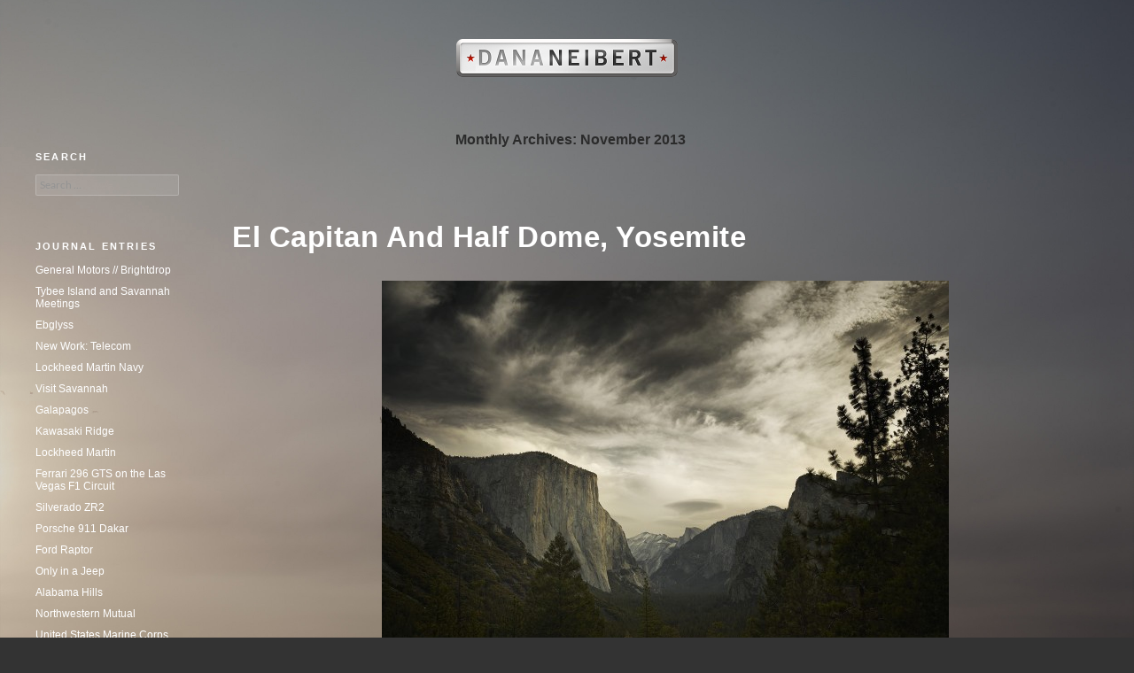

--- FILE ---
content_type: text/html; charset=UTF-8
request_url: https://www.dananeibert.com/journal/2013/11/
body_size: 12279
content:
<!DOCTYPE html>
<!--[if IE 7]>
<html class="ie ie7" lang="en-US">
<![endif]-->
<!--[if IE 8]>
<html class="ie ie8" lang="en-US">
<![endif]-->
<!--[if !(IE 7) & !(IE 8)]><!-->
<html lang="en-US">
<!--<![endif]-->
<head>
	<meta charset="UTF-8">
	<meta name="viewport" content="width=1350px">
	<title>November | 2013 | d a n a N E I B E R T //  j o u r n a l</title>
	<link rel="profile" href="http://gmpg.org/xfn/11">
	<link rel="pingback" href="https://www.dananeibert.com/journal/xmlrpc.php">
	<!--[if lt IE 9]>
	<script src="https://www.dananeibert.com/journal/wp-content/themes/twentyfourteen/js/html5.js"></script>
	<![endif]-->
	<meta name='robots' content='max-image-preview:large' />
<link rel="alternate" type="application/rss+xml" title="d a n a N E I B E R T //  j o u r n a l &raquo; Feed" href="https://www.dananeibert.com/journal/feed/" />
<script>
window._wpemojiSettings = {"baseUrl":"https:\/\/s.w.org\/images\/core\/emoji\/15.0.3\/72x72\/","ext":".png","svgUrl":"https:\/\/s.w.org\/images\/core\/emoji\/15.0.3\/svg\/","svgExt":".svg","source":{"concatemoji":"https:\/\/www.dananeibert.com\/journal\/wp-includes\/js\/wp-emoji-release.min.js?ver=6.5.7"}};
/*! This file is auto-generated */
!function(i,n){var o,s,e;function c(e){try{var t={supportTests:e,timestamp:(new Date).valueOf()};sessionStorage.setItem(o,JSON.stringify(t))}catch(e){}}function p(e,t,n){e.clearRect(0,0,e.canvas.width,e.canvas.height),e.fillText(t,0,0);var t=new Uint32Array(e.getImageData(0,0,e.canvas.width,e.canvas.height).data),r=(e.clearRect(0,0,e.canvas.width,e.canvas.height),e.fillText(n,0,0),new Uint32Array(e.getImageData(0,0,e.canvas.width,e.canvas.height).data));return t.every(function(e,t){return e===r[t]})}function u(e,t,n){switch(t){case"flag":return n(e,"\ud83c\udff3\ufe0f\u200d\u26a7\ufe0f","\ud83c\udff3\ufe0f\u200b\u26a7\ufe0f")?!1:!n(e,"\ud83c\uddfa\ud83c\uddf3","\ud83c\uddfa\u200b\ud83c\uddf3")&&!n(e,"\ud83c\udff4\udb40\udc67\udb40\udc62\udb40\udc65\udb40\udc6e\udb40\udc67\udb40\udc7f","\ud83c\udff4\u200b\udb40\udc67\u200b\udb40\udc62\u200b\udb40\udc65\u200b\udb40\udc6e\u200b\udb40\udc67\u200b\udb40\udc7f");case"emoji":return!n(e,"\ud83d\udc26\u200d\u2b1b","\ud83d\udc26\u200b\u2b1b")}return!1}function f(e,t,n){var r="undefined"!=typeof WorkerGlobalScope&&self instanceof WorkerGlobalScope?new OffscreenCanvas(300,150):i.createElement("canvas"),a=r.getContext("2d",{willReadFrequently:!0}),o=(a.textBaseline="top",a.font="600 32px Arial",{});return e.forEach(function(e){o[e]=t(a,e,n)}),o}function t(e){var t=i.createElement("script");t.src=e,t.defer=!0,i.head.appendChild(t)}"undefined"!=typeof Promise&&(o="wpEmojiSettingsSupports",s=["flag","emoji"],n.supports={everything:!0,everythingExceptFlag:!0},e=new Promise(function(e){i.addEventListener("DOMContentLoaded",e,{once:!0})}),new Promise(function(t){var n=function(){try{var e=JSON.parse(sessionStorage.getItem(o));if("object"==typeof e&&"number"==typeof e.timestamp&&(new Date).valueOf()<e.timestamp+604800&&"object"==typeof e.supportTests)return e.supportTests}catch(e){}return null}();if(!n){if("undefined"!=typeof Worker&&"undefined"!=typeof OffscreenCanvas&&"undefined"!=typeof URL&&URL.createObjectURL&&"undefined"!=typeof Blob)try{var e="postMessage("+f.toString()+"("+[JSON.stringify(s),u.toString(),p.toString()].join(",")+"));",r=new Blob([e],{type:"text/javascript"}),a=new Worker(URL.createObjectURL(r),{name:"wpTestEmojiSupports"});return void(a.onmessage=function(e){c(n=e.data),a.terminate(),t(n)})}catch(e){}c(n=f(s,u,p))}t(n)}).then(function(e){for(var t in e)n.supports[t]=e[t],n.supports.everything=n.supports.everything&&n.supports[t],"flag"!==t&&(n.supports.everythingExceptFlag=n.supports.everythingExceptFlag&&n.supports[t]);n.supports.everythingExceptFlag=n.supports.everythingExceptFlag&&!n.supports.flag,n.DOMReady=!1,n.readyCallback=function(){n.DOMReady=!0}}).then(function(){return e}).then(function(){var e;n.supports.everything||(n.readyCallback(),(e=n.source||{}).concatemoji?t(e.concatemoji):e.wpemoji&&e.twemoji&&(t(e.twemoji),t(e.wpemoji)))}))}((window,document),window._wpemojiSettings);
</script>
<style id='wp-emoji-styles-inline-css'>

	img.wp-smiley, img.emoji {
		display: inline !important;
		border: none !important;
		box-shadow: none !important;
		height: 1em !important;
		width: 1em !important;
		margin: 0 0.07em !important;
		vertical-align: -0.1em !important;
		background: none !important;
		padding: 0 !important;
	}
</style>
<link rel='stylesheet' id='wp-block-library-css' href='https://www.dananeibert.com/journal/wp-includes/css/dist/block-library/style.min.css?ver=6.5.7' media='all' />
<style id='wp-block-library-theme-inline-css'>
.wp-block-audio figcaption{color:#555;font-size:13px;text-align:center}.is-dark-theme .wp-block-audio figcaption{color:#ffffffa6}.wp-block-audio{margin:0 0 1em}.wp-block-code{border:1px solid #ccc;border-radius:4px;font-family:Menlo,Consolas,monaco,monospace;padding:.8em 1em}.wp-block-embed figcaption{color:#555;font-size:13px;text-align:center}.is-dark-theme .wp-block-embed figcaption{color:#ffffffa6}.wp-block-embed{margin:0 0 1em}.blocks-gallery-caption{color:#555;font-size:13px;text-align:center}.is-dark-theme .blocks-gallery-caption{color:#ffffffa6}.wp-block-image figcaption{color:#555;font-size:13px;text-align:center}.is-dark-theme .wp-block-image figcaption{color:#ffffffa6}.wp-block-image{margin:0 0 1em}.wp-block-pullquote{border-bottom:4px solid;border-top:4px solid;color:currentColor;margin-bottom:1.75em}.wp-block-pullquote cite,.wp-block-pullquote footer,.wp-block-pullquote__citation{color:currentColor;font-size:.8125em;font-style:normal;text-transform:uppercase}.wp-block-quote{border-left:.25em solid;margin:0 0 1.75em;padding-left:1em}.wp-block-quote cite,.wp-block-quote footer{color:currentColor;font-size:.8125em;font-style:normal;position:relative}.wp-block-quote.has-text-align-right{border-left:none;border-right:.25em solid;padding-left:0;padding-right:1em}.wp-block-quote.has-text-align-center{border:none;padding-left:0}.wp-block-quote.is-large,.wp-block-quote.is-style-large,.wp-block-quote.is-style-plain{border:none}.wp-block-search .wp-block-search__label{font-weight:700}.wp-block-search__button{border:1px solid #ccc;padding:.375em .625em}:where(.wp-block-group.has-background){padding:1.25em 2.375em}.wp-block-separator.has-css-opacity{opacity:.4}.wp-block-separator{border:none;border-bottom:2px solid;margin-left:auto;margin-right:auto}.wp-block-separator.has-alpha-channel-opacity{opacity:1}.wp-block-separator:not(.is-style-wide):not(.is-style-dots){width:100px}.wp-block-separator.has-background:not(.is-style-dots){border-bottom:none;height:1px}.wp-block-separator.has-background:not(.is-style-wide):not(.is-style-dots){height:2px}.wp-block-table{margin:0 0 1em}.wp-block-table td,.wp-block-table th{word-break:normal}.wp-block-table figcaption{color:#555;font-size:13px;text-align:center}.is-dark-theme .wp-block-table figcaption{color:#ffffffa6}.wp-block-video figcaption{color:#555;font-size:13px;text-align:center}.is-dark-theme .wp-block-video figcaption{color:#ffffffa6}.wp-block-video{margin:0 0 1em}.wp-block-template-part.has-background{margin-bottom:0;margin-top:0;padding:1.25em 2.375em}
</style>
<style id='classic-theme-styles-inline-css'>
/*! This file is auto-generated */
.wp-block-button__link{color:#fff;background-color:#32373c;border-radius:9999px;box-shadow:none;text-decoration:none;padding:calc(.667em + 2px) calc(1.333em + 2px);font-size:1.125em}.wp-block-file__button{background:#32373c;color:#fff;text-decoration:none}
</style>
<style id='global-styles-inline-css'>
body{--wp--preset--color--black: #000;--wp--preset--color--cyan-bluish-gray: #abb8c3;--wp--preset--color--white: #fff;--wp--preset--color--pale-pink: #f78da7;--wp--preset--color--vivid-red: #cf2e2e;--wp--preset--color--luminous-vivid-orange: #ff6900;--wp--preset--color--luminous-vivid-amber: #fcb900;--wp--preset--color--light-green-cyan: #7bdcb5;--wp--preset--color--vivid-green-cyan: #00d084;--wp--preset--color--pale-cyan-blue: #8ed1fc;--wp--preset--color--vivid-cyan-blue: #0693e3;--wp--preset--color--vivid-purple: #9b51e0;--wp--preset--color--green: #24890d;--wp--preset--color--dark-gray: #2b2b2b;--wp--preset--color--medium-gray: #767676;--wp--preset--color--light-gray: #f5f5f5;--wp--preset--gradient--vivid-cyan-blue-to-vivid-purple: linear-gradient(135deg,rgba(6,147,227,1) 0%,rgb(155,81,224) 100%);--wp--preset--gradient--light-green-cyan-to-vivid-green-cyan: linear-gradient(135deg,rgb(122,220,180) 0%,rgb(0,208,130) 100%);--wp--preset--gradient--luminous-vivid-amber-to-luminous-vivid-orange: linear-gradient(135deg,rgba(252,185,0,1) 0%,rgba(255,105,0,1) 100%);--wp--preset--gradient--luminous-vivid-orange-to-vivid-red: linear-gradient(135deg,rgba(255,105,0,1) 0%,rgb(207,46,46) 100%);--wp--preset--gradient--very-light-gray-to-cyan-bluish-gray: linear-gradient(135deg,rgb(238,238,238) 0%,rgb(169,184,195) 100%);--wp--preset--gradient--cool-to-warm-spectrum: linear-gradient(135deg,rgb(74,234,220) 0%,rgb(151,120,209) 20%,rgb(207,42,186) 40%,rgb(238,44,130) 60%,rgb(251,105,98) 80%,rgb(254,248,76) 100%);--wp--preset--gradient--blush-light-purple: linear-gradient(135deg,rgb(255,206,236) 0%,rgb(152,150,240) 100%);--wp--preset--gradient--blush-bordeaux: linear-gradient(135deg,rgb(254,205,165) 0%,rgb(254,45,45) 50%,rgb(107,0,62) 100%);--wp--preset--gradient--luminous-dusk: linear-gradient(135deg,rgb(255,203,112) 0%,rgb(199,81,192) 50%,rgb(65,88,208) 100%);--wp--preset--gradient--pale-ocean: linear-gradient(135deg,rgb(255,245,203) 0%,rgb(182,227,212) 50%,rgb(51,167,181) 100%);--wp--preset--gradient--electric-grass: linear-gradient(135deg,rgb(202,248,128) 0%,rgb(113,206,126) 100%);--wp--preset--gradient--midnight: linear-gradient(135deg,rgb(2,3,129) 0%,rgb(40,116,252) 100%);--wp--preset--font-size--small: 13px;--wp--preset--font-size--medium: 20px;--wp--preset--font-size--large: 36px;--wp--preset--font-size--x-large: 42px;--wp--preset--spacing--20: 0.44rem;--wp--preset--spacing--30: 0.67rem;--wp--preset--spacing--40: 1rem;--wp--preset--spacing--50: 1.5rem;--wp--preset--spacing--60: 2.25rem;--wp--preset--spacing--70: 3.38rem;--wp--preset--spacing--80: 5.06rem;--wp--preset--shadow--natural: 6px 6px 9px rgba(0, 0, 0, 0.2);--wp--preset--shadow--deep: 12px 12px 50px rgba(0, 0, 0, 0.4);--wp--preset--shadow--sharp: 6px 6px 0px rgba(0, 0, 0, 0.2);--wp--preset--shadow--outlined: 6px 6px 0px -3px rgba(255, 255, 255, 1), 6px 6px rgba(0, 0, 0, 1);--wp--preset--shadow--crisp: 6px 6px 0px rgba(0, 0, 0, 1);}:where(.is-layout-flex){gap: 0.5em;}:where(.is-layout-grid){gap: 0.5em;}body .is-layout-flex{display: flex;}body .is-layout-flex{flex-wrap: wrap;align-items: center;}body .is-layout-flex > *{margin: 0;}body .is-layout-grid{display: grid;}body .is-layout-grid > *{margin: 0;}:where(.wp-block-columns.is-layout-flex){gap: 2em;}:where(.wp-block-columns.is-layout-grid){gap: 2em;}:where(.wp-block-post-template.is-layout-flex){gap: 1.25em;}:where(.wp-block-post-template.is-layout-grid){gap: 1.25em;}.has-black-color{color: var(--wp--preset--color--black) !important;}.has-cyan-bluish-gray-color{color: var(--wp--preset--color--cyan-bluish-gray) !important;}.has-white-color{color: var(--wp--preset--color--white) !important;}.has-pale-pink-color{color: var(--wp--preset--color--pale-pink) !important;}.has-vivid-red-color{color: var(--wp--preset--color--vivid-red) !important;}.has-luminous-vivid-orange-color{color: var(--wp--preset--color--luminous-vivid-orange) !important;}.has-luminous-vivid-amber-color{color: var(--wp--preset--color--luminous-vivid-amber) !important;}.has-light-green-cyan-color{color: var(--wp--preset--color--light-green-cyan) !important;}.has-vivid-green-cyan-color{color: var(--wp--preset--color--vivid-green-cyan) !important;}.has-pale-cyan-blue-color{color: var(--wp--preset--color--pale-cyan-blue) !important;}.has-vivid-cyan-blue-color{color: var(--wp--preset--color--vivid-cyan-blue) !important;}.has-vivid-purple-color{color: var(--wp--preset--color--vivid-purple) !important;}.has-black-background-color{background-color: var(--wp--preset--color--black) !important;}.has-cyan-bluish-gray-background-color{background-color: var(--wp--preset--color--cyan-bluish-gray) !important;}.has-white-background-color{background-color: var(--wp--preset--color--white) !important;}.has-pale-pink-background-color{background-color: var(--wp--preset--color--pale-pink) !important;}.has-vivid-red-background-color{background-color: var(--wp--preset--color--vivid-red) !important;}.has-luminous-vivid-orange-background-color{background-color: var(--wp--preset--color--luminous-vivid-orange) !important;}.has-luminous-vivid-amber-background-color{background-color: var(--wp--preset--color--luminous-vivid-amber) !important;}.has-light-green-cyan-background-color{background-color: var(--wp--preset--color--light-green-cyan) !important;}.has-vivid-green-cyan-background-color{background-color: var(--wp--preset--color--vivid-green-cyan) !important;}.has-pale-cyan-blue-background-color{background-color: var(--wp--preset--color--pale-cyan-blue) !important;}.has-vivid-cyan-blue-background-color{background-color: var(--wp--preset--color--vivid-cyan-blue) !important;}.has-vivid-purple-background-color{background-color: var(--wp--preset--color--vivid-purple) !important;}.has-black-border-color{border-color: var(--wp--preset--color--black) !important;}.has-cyan-bluish-gray-border-color{border-color: var(--wp--preset--color--cyan-bluish-gray) !important;}.has-white-border-color{border-color: var(--wp--preset--color--white) !important;}.has-pale-pink-border-color{border-color: var(--wp--preset--color--pale-pink) !important;}.has-vivid-red-border-color{border-color: var(--wp--preset--color--vivid-red) !important;}.has-luminous-vivid-orange-border-color{border-color: var(--wp--preset--color--luminous-vivid-orange) !important;}.has-luminous-vivid-amber-border-color{border-color: var(--wp--preset--color--luminous-vivid-amber) !important;}.has-light-green-cyan-border-color{border-color: var(--wp--preset--color--light-green-cyan) !important;}.has-vivid-green-cyan-border-color{border-color: var(--wp--preset--color--vivid-green-cyan) !important;}.has-pale-cyan-blue-border-color{border-color: var(--wp--preset--color--pale-cyan-blue) !important;}.has-vivid-cyan-blue-border-color{border-color: var(--wp--preset--color--vivid-cyan-blue) !important;}.has-vivid-purple-border-color{border-color: var(--wp--preset--color--vivid-purple) !important;}.has-vivid-cyan-blue-to-vivid-purple-gradient-background{background: var(--wp--preset--gradient--vivid-cyan-blue-to-vivid-purple) !important;}.has-light-green-cyan-to-vivid-green-cyan-gradient-background{background: var(--wp--preset--gradient--light-green-cyan-to-vivid-green-cyan) !important;}.has-luminous-vivid-amber-to-luminous-vivid-orange-gradient-background{background: var(--wp--preset--gradient--luminous-vivid-amber-to-luminous-vivid-orange) !important;}.has-luminous-vivid-orange-to-vivid-red-gradient-background{background: var(--wp--preset--gradient--luminous-vivid-orange-to-vivid-red) !important;}.has-very-light-gray-to-cyan-bluish-gray-gradient-background{background: var(--wp--preset--gradient--very-light-gray-to-cyan-bluish-gray) !important;}.has-cool-to-warm-spectrum-gradient-background{background: var(--wp--preset--gradient--cool-to-warm-spectrum) !important;}.has-blush-light-purple-gradient-background{background: var(--wp--preset--gradient--blush-light-purple) !important;}.has-blush-bordeaux-gradient-background{background: var(--wp--preset--gradient--blush-bordeaux) !important;}.has-luminous-dusk-gradient-background{background: var(--wp--preset--gradient--luminous-dusk) !important;}.has-pale-ocean-gradient-background{background: var(--wp--preset--gradient--pale-ocean) !important;}.has-electric-grass-gradient-background{background: var(--wp--preset--gradient--electric-grass) !important;}.has-midnight-gradient-background{background: var(--wp--preset--gradient--midnight) !important;}.has-small-font-size{font-size: var(--wp--preset--font-size--small) !important;}.has-medium-font-size{font-size: var(--wp--preset--font-size--medium) !important;}.has-large-font-size{font-size: var(--wp--preset--font-size--large) !important;}.has-x-large-font-size{font-size: var(--wp--preset--font-size--x-large) !important;}
.wp-block-navigation a:where(:not(.wp-element-button)){color: inherit;}
:where(.wp-block-post-template.is-layout-flex){gap: 1.25em;}:where(.wp-block-post-template.is-layout-grid){gap: 1.25em;}
:where(.wp-block-columns.is-layout-flex){gap: 2em;}:where(.wp-block-columns.is-layout-grid){gap: 2em;}
.wp-block-pullquote{font-size: 1.5em;line-height: 1.6;}
</style>
<link rel='stylesheet' id='twentyfourteen-lato-css' href='https://www.dananeibert.com/journal/wp-content/themes/twentyfourteen/fonts/font-lato.css?ver=20230328' media='all' />
<link rel='stylesheet' id='genericons-css' href='https://www.dananeibert.com/journal/wp-content/themes/twentyfourteen/genericons/genericons.css?ver=3.0.3' media='all' />
<link rel='stylesheet' id='twentyfourteen-style-css' href='https://www.dananeibert.com/journal/wp-content/themes/twentyfourteen-child/style.css?ver=20250715' media='all' />
<link rel='stylesheet' id='twentyfourteen-block-style-css' href='https://www.dananeibert.com/journal/wp-content/themes/twentyfourteen/css/blocks.css?ver=20250715' media='all' />
<!--[if lt IE 9]>
<link rel='stylesheet' id='twentyfourteen-ie-css' href='https://www.dananeibert.com/journal/wp-content/themes/twentyfourteen/css/ie.css?ver=20140711' media='all' />
<![endif]-->
<script src="https://www.dananeibert.com/journal/wp-includes/js/jquery/jquery.min.js?ver=3.7.1" id="jquery-core-js"></script>
<script src="https://www.dananeibert.com/journal/wp-includes/js/jquery/jquery-migrate.min.js?ver=3.4.1" id="jquery-migrate-js"></script>
<script src="https://www.dananeibert.com/journal/wp-content/themes/twentyfourteen/js/functions.js?ver=20230526" id="twentyfourteen-script-js" defer data-wp-strategy="defer"></script>
<link rel="https://api.w.org/" href="https://www.dananeibert.com/journal/wp-json/" /><link rel="EditURI" type="application/rsd+xml" title="RSD" href="https://www.dananeibert.com/journal/xmlrpc.php?rsd" />
<meta name="generator" content="WordPress 6.5.7" />
		<style type="text/css" id="twentyfourteen-header-css">
				.site-title,
		.site-description {
			clip-path: inset(50%);
			position: absolute;
		}
				</style>
			
	
	<!-- Google tag (gtag.js) -->
<script async src="https://www.googletagmanager.com/gtag/js?id=G-K3VE5L91TC"></script>
<script>
  window.dataLayer = window.dataLayer || [];
  function gtag(){dataLayer.push(arguments);}
  gtag('js', new Date());

  gtag('config', 'G-K3VE5L91TC');
</script>
	
	
	
</head>

<body class="archive date wp-embed-responsive masthead-fixed list-view full-width">


<div id="top960">
    <div id="hlogo" class="fade"><a href="http://www.dananeibert.com/main/index2.php"><img src="../../../../main/img/logo.png" width="250px" height="auto"></a></div>
    <!-- bye bye old nav
   	<div id="hoptions" class="clearfix">
		<ul id="filters" class="option-set clearfix" data-option-key="filter">
			<li><a href="../../../../main/life.html">Photographs</a></li>
			<li><a href="../../../../main/motion.html">Motion Picture</a></li>
			<li><a href="../../../../stock/">Stock</a></li>
			<li><a href="http://www.dananeibert.com/journal/">Journal</a></li>
            <li><a href="../../../../main/bts.html">BTS</a></li>
			<li><a href="../../../../main/about.html">About</a></li>
			<li><a href="../../../../main/reach-out.html">Contact</a></li>
		</ul>
	</div>
    <!-- end nav --> 
</div>




<div id="page" class="hfeed site">
	

	<div id="main" class="site-main">

	<section id="primary" class="content-area">
		<div id="content" class="site-content" role="main">

			
			<header class="page-header">
				<h1 class="page-title">
					Monthly Archives: November 2013				</h1>
			</header><!-- .page-header -->

				
<article id="post-1475" class="post-1475 post type-post status-publish format-standard hentry category-uncategorized">
	
	<header class="entry-header">
		<h1 class="entry-title"><a href="https://www.dananeibert.com/journal/2013/11/el-capitan-and-half-dome-yosemite/" rel="bookmark">El Capitan and Half Dome, Yosemite</a></h1>
		<div class="entry-meta">
			<span class="entry-date"><a href="https://www.dananeibert.com/journal/2013/11/el-capitan-and-half-dome-yosemite/" rel="bookmark"><time class="entry-date" datetime="2013-11-27T10:30:35-08:00">27 November 2013</time></a></span> <span class="byline"><span class="author vcard"><a class="url fn n" href="https://www.dananeibert.com/journal/author/admin/" rel="author">Dana Neibert</a></span></span>		</div><!-- .entry-meta -->
	</header><!-- .entry-header -->

		<div class="entry-content">
		<p><a href="https://www.dananeibert.com/journal/wp-content/uploads/2013/12/20131126-CF007654.jpg"><img src="https://www.dananeibert.com/journal/wp-content/plugins/lazy-load/images/1x1.trans.gif" data-lazy-src="https://www.dananeibert.com/journal/wp-content/uploads/2013/12/20131126-CF007654-640x480.jpg" fetchpriority="high" decoding="async" class="aligncenter size-medium wp-image-1476" alt="20131126-CF007654" width="640" height="480" srcset="https://www.dananeibert.com/journal/wp-content/uploads/2013/12/20131126-CF007654-640x480.jpg 640w, https://www.dananeibert.com/journal/wp-content/uploads/2013/12/20131126-CF007654-1200x901.jpg 1200w" sizes="(max-width: 640px) 100vw, 640px"><noscript><img fetchpriority="high" decoding="async" class="aligncenter size-medium wp-image-1476" alt="20131126-CF007654" src="https://www.dananeibert.com/journal/wp-content/uploads/2013/12/20131126-CF007654-640x480.jpg" width="640" height="480" srcset="https://www.dananeibert.com/journal/wp-content/uploads/2013/12/20131126-CF007654-640x480.jpg 640w, https://www.dananeibert.com/journal/wp-content/uploads/2013/12/20131126-CF007654-1200x901.jpg 1200w" sizes="(max-width: 640px) 100vw, 640px" /></noscript></a></p>
	</div><!-- .entry-content -->
	
	</article><!-- #post-1475 -->
		</div><!-- #content -->
	</section><!-- #primary -->

<div id="secondary">
		<h2 class="site-description">An adventure in commercial photography.</h2>
	
	
		<div id="primary-sidebar" class="primary-sidebar widget-area" role="complementary">
		<aside id="search-3" class="widget widget_search"><h1 class="widget-title">Search</h1><form role="search" method="get" class="search-form" action="https://www.dananeibert.com/journal/">
				<label>
					<span class="screen-reader-text">Search for:</span>
					<input type="search" class="search-field" placeholder="Search &hellip;" value="" name="s" />
				</label>
				<input type="submit" class="search-submit" value="Search" />
			</form></aside>
		<aside id="recent-posts-3" class="widget widget_recent_entries">
		<h1 class="widget-title">JOURNAL ENTRIES</h1><nav aria-label="JOURNAL ENTRIES">
		<ul>
											<li>
					<a href="https://www.dananeibert.com/journal/2025/08/general-motors-brightdrop/">General Motors // Brightdrop</a>
									</li>
											<li>
					<a href="https://www.dananeibert.com/journal/2025/02/tybee-island-and-savannah-meetings/">Tybee Island and Savannah Meetings</a>
									</li>
											<li>
					<a href="https://www.dananeibert.com/journal/2024/11/ebglyss/">Ebglyss</a>
									</li>
											<li>
					<a href="https://www.dananeibert.com/journal/2024/07/new-work-telecom/">New Work: Telecom</a>
									</li>
											<li>
					<a href="https://www.dananeibert.com/journal/2024/05/lockheed-martin-navy/">Lockheed Martin Navy</a>
									</li>
											<li>
					<a href="https://www.dananeibert.com/journal/2024/02/visit-savannah/">Visit Savannah</a>
									</li>
											<li>
					<a href="https://www.dananeibert.com/journal/2024/02/galapagos/">Galapagos</a>
									</li>
											<li>
					<a href="https://www.dananeibert.com/journal/2024/02/kawasaki-ridge/">Kawasaki Ridge</a>
									</li>
											<li>
					<a href="https://www.dananeibert.com/journal/2023/10/lockheed-martin/">Lockheed Martin</a>
									</li>
											<li>
					<a href="https://www.dananeibert.com/journal/2023/10/ferrari-296-gts-on-the-las-vegas-f1-circuit/">Ferrari 296 GTS on the Las Vegas F1 Circuit</a>
									</li>
											<li>
					<a href="https://www.dananeibert.com/journal/2023/10/silverado-zr2/">Silverado ZR2</a>
									</li>
											<li>
					<a href="https://www.dananeibert.com/journal/2023/05/porsche-911-dakar/">Porsche 911 Dakar</a>
									</li>
											<li>
					<a href="https://www.dananeibert.com/journal/2022/11/ford-raptor/">Ford Raptor</a>
									</li>
											<li>
					<a href="https://www.dananeibert.com/journal/2022/05/only-in-a-jeep/">Only in a Jeep</a>
									</li>
											<li>
					<a href="https://www.dananeibert.com/journal/2022/03/alabama-hills/">Alabama Hills</a>
									</li>
											<li>
					<a href="https://www.dananeibert.com/journal/2022/01/northwestern-mutual/">Northwestern Mutual</a>
									</li>
											<li>
					<a href="https://www.dananeibert.com/journal/2022/01/united-states-marine-corps/">United States Marine Corps</a>
									</li>
											<li>
					<a href="https://www.dananeibert.com/journal/2022/01/chevy-colorado-bison-zr2/">Chevy Colorado Bison ZR2</a>
									</li>
											<li>
					<a href="https://www.dananeibert.com/journal/2022/01/subaru-brz/">Subaru BRZ</a>
									</li>
											<li>
					<a href="https://www.dananeibert.com/journal/2022/01/subaru-forester/">Subaru Forester</a>
									</li>
											<li>
					<a href="https://www.dananeibert.com/journal/2022/01/2023-subaru-soltera/">2023 Subaru Soltera</a>
									</li>
											<li>
					<a href="https://www.dananeibert.com/journal/2021/04/2022-subaru-outback/">2022 Subaru Outback</a>
									</li>
											<li>
					<a href="https://www.dananeibert.com/journal/2021/04/2021-silverado-bts/">2021 Silverado BTS</a>
									</li>
											<li>
					<a href="https://www.dananeibert.com/journal/2021/04/2021-chevrolet-silverado/">2021 Chevrolet Silverado</a>
									</li>
											<li>
					<a href="https://www.dananeibert.com/journal/2020/07/2021-subaru-crosstrek/">2021 Subaru Crosstrek</a>
									</li>
											<li>
					<a href="https://www.dananeibert.com/journal/2020/06/silverado-hd-wrangle-the-duramax/">Silverado HD //  Duramax</a>
									</li>
											<li>
					<a href="https://www.dananeibert.com/journal/2020/03/hard-rock-hotel/">Hard Rock Hotel</a>
									</li>
											<li>
					<a href="https://www.dananeibert.com/journal/2020/01/piqray/">Piqray</a>
									</li>
											<li>
					<a href="https://www.dananeibert.com/journal/2019/10/chevy-silverado-fishing/">Chevy Silverado Fishing</a>
									</li>
											<li>
					<a href="https://www.dananeibert.com/journal/2019/10/chevy-blazer/">Chevy Blazer</a>
									</li>
											<li>
					<a href="https://www.dananeibert.com/journal/2019/10/2019-chevy-silverado-hd/">2019 Chevy Silverado HD</a>
									</li>
											<li>
					<a href="https://www.dananeibert.com/journal/2019/09/chevy-silverado-hd-bts/">Chevy Silverado HD BTS</a>
									</li>
											<li>
					<a href="https://www.dananeibert.com/journal/2019/06/union-bank/">Union Bank</a>
									</li>
											<li>
					<a href="https://www.dananeibert.com/journal/2019/06/chevy-colorado-bison/">Chevy Colorado Bison</a>
									</li>
											<li>
					<a href="https://www.dananeibert.com/journal/2019/06/chevy-silverado-motion-assets/">Chevy Silverado Motion</a>
									</li>
											<li>
					<a href="https://www.dananeibert.com/journal/2019/06/chevy-rocket/">Chevy Rocket</a>
									</li>
											<li>
					<a href="https://www.dananeibert.com/journal/2019/06/chevy-bellytanker/">Chevy Bellytanker</a>
									</li>
											<li>
					<a href="https://www.dananeibert.com/journal/2019/03/chevy-tahoe/">Chevy Tahoe</a>
									</li>
											<li>
					<a href="https://www.dananeibert.com/journal/2019/02/chevy-silverado-30/">Chevy Silverado :30</a>
									</li>
											<li>
					<a href="https://www.dananeibert.com/journal/2019/02/bora-bora-round-2/">Bora Bora round 2</a>
									</li>
											<li>
					<a href="https://www.dananeibert.com/journal/2019/02/chevy-colorado-motion-assets/">Chevy Colorado Motion</a>
									</li>
											<li>
					<a href="https://www.dananeibert.com/journal/2019/02/the-emerald/">The Emerald</a>
									</li>
											<li>
					<a href="https://www.dananeibert.com/journal/2019/02/all-new-chevy-silverado/">All New Chevy Silverado</a>
									</li>
											<li>
					<a href="https://www.dananeibert.com/journal/2019/02/chevy-colorado-2/">Chevy Colorado</a>
									</li>
											<li>
					<a href="https://www.dananeibert.com/journal/2019/02/bonneville-salt-flats/">Bonneville Salt Flats</a>
									</li>
											<li>
					<a href="https://www.dananeibert.com/journal/2019/02/pursuit-systems/">Pursuit Systems</a>
									</li>
											<li>
					<a href="https://www.dananeibert.com/journal/2019/02/white-sands-new-mexico/">White Sands, New Mexico</a>
									</li>
											<li>
					<a href="https://www.dananeibert.com/journal/2019/02/general-motors-end-of-the-road/">GM: End of the road</a>
									</li>
											<li>
					<a href="https://www.dananeibert.com/journal/2019/02/onstar/">OnStar</a>
									</li>
											<li>
					<a href="https://www.dananeibert.com/journal/2018/04/lodge-kohler/">Lodge Kohler</a>
									</li>
											<li>
					<a href="https://www.dananeibert.com/journal/2018/04/2019-chevy-silverado/">2019 Chevy Silverado</a>
									</li>
											<li>
					<a href="https://www.dananeibert.com/journal/2018/04/athens-greece/">Athens, Greece</a>
									</li>
											<li>
					<a href="https://www.dananeibert.com/journal/2018/04/yosemite-october-2017/">Yosemite October 2017</a>
									</li>
											<li>
					<a href="https://www.dananeibert.com/journal/2018/04/c-lazy-u-ranch/">C Lazy U Ranch</a>
									</li>
											<li>
					<a href="https://www.dananeibert.com/journal/2018/04/ford-ecosport/">Ford Ecosport</a>
									</li>
											<li>
					<a href="https://www.dananeibert.com/journal/2018/04/motion-reel-update/">Motion Reel Update</a>
									</li>
											<li>
					<a href="https://www.dananeibert.com/journal/2017/11/avyachts/">AvYachts</a>
									</li>
											<li>
					<a href="https://www.dananeibert.com/journal/2017/10/aldar-waters-edge/">Aldar Water&#8217;s Edge</a>
									</li>
											<li>
					<a href="https://www.dananeibert.com/journal/2017/10/new-york-city/">New York City</a>
									</li>
											<li>
					<a href="https://www.dananeibert.com/journal/2017/10/jetblue/">JetBlue</a>
									</li>
											<li>
					<a href="https://www.dananeibert.com/journal/2017/07/glamis-2017/">Glamis 2017</a>
									</li>
											<li>
					<a href="https://www.dananeibert.com/journal/2017/07/pacific-north-west/">Pacific Northwest</a>
									</li>
											<li>
					<a href="https://www.dananeibert.com/journal/2017/06/kawasaki-mule/">Kawasaki Mule</a>
									</li>
											<li>
					<a href="https://www.dananeibert.com/journal/2017/03/yosemite/">Yosemite March 2017</a>
									</li>
											<li>
					<a href="https://www.dananeibert.com/journal/2017/01/mfs-investment/">MFS Investment</a>
									</li>
											<li>
					<a href="https://www.dananeibert.com/journal/2016/12/dodge-challenger-awd/">Dodge Challenger AWD</a>
									</li>
											<li>
					<a href="https://www.dananeibert.com/journal/2016/11/northwestern-medicine/">Northwestern Medicine</a>
									</li>
											<li>
					<a href="https://www.dananeibert.com/journal/2016/10/sizzle-reel/">Sizzle Reel</a>
									</li>
											<li>
					<a href="https://www.dananeibert.com/journal/2016/10/1855/">Chevy Silverado</a>
									</li>
											<li>
					<a href="https://www.dananeibert.com/journal/2016/09/lanai-2016/">Lanai 2016</a>
									</li>
											<li>
					<a href="https://www.dananeibert.com/journal/2016/09/big-bear-lake-2016/">Big Bear Lake 2016</a>
									</li>
											<li>
					<a href="https://www.dananeibert.com/journal/2016/09/cadillac-ct6/">Cadillac CT6</a>
									</li>
											<li>
					<a href="https://www.dananeibert.com/journal/2016/08/ascent-protein-the-official-sponsor-of-hard-work/">Ascent Protein</a>
									</li>
											<li>
					<a href="https://www.dananeibert.com/journal/2016/07/progressive-insurance/">Progressive Insurance</a>
									</li>
											<li>
					<a href="https://www.dananeibert.com/journal/2016/05/ram-trucks-2016/">Ram Trucks 2016</a>
									</li>
											<li>
					<a href="https://www.dananeibert.com/journal/2016/04/chevy-colorado/">Chevy Colorado</a>
									</li>
											<li>
					<a href="https://www.dananeibert.com/journal/2016/03/four-seasons-bora-bora/">Four Seasons Bora Bora</a>
									</li>
											<li>
					<a href="https://www.dananeibert.com/journal/2016/03/kauai-2015/">Kauai 2015</a>
									</li>
											<li>
					<a href="https://www.dananeibert.com/journal/2016/03/lanai-2/">Lanai 2015</a>
									</li>
											<li>
					<a href="https://www.dananeibert.com/journal/2015/12/validation/">Validation from CA.</a>
									</li>
											<li>
					<a href="https://www.dananeibert.com/journal/2015/12/dolphins/">Dolphins</a>
									</li>
											<li>
					<a href="https://www.dananeibert.com/journal/2015/12/moon-palace-jamaica/">Moon Palace, Jamaica</a>
									</li>
											<li>
					<a href="https://www.dananeibert.com/journal/2015/12/subaru/">Subaru</a>
									</li>
											<li>
					<a href="https://www.dananeibert.com/journal/2015/08/summer/">Summer</a>
									</li>
											<li>
					<a href="https://www.dananeibert.com/journal/2015/05/venice-california/">Venice, California</a>
									</li>
											<li>
					<a href="https://www.dananeibert.com/journal/2015/05/last-one-in-2/">Last one in</a>
									</li>
											<li>
					<a href="https://www.dananeibert.com/journal/2015/05/8x10/">8&#215;10</a>
									</li>
											<li>
					<a href="https://www.dananeibert.com/journal/2015/04/new-york-new-york/">New York, New York</a>
									</li>
											<li>
					<a href="https://www.dananeibert.com/journal/2015/04/portland-oregon/">Portland, Oregon</a>
									</li>
											<li>
					<a href="https://www.dananeibert.com/journal/2015/03/wounded-warrior/">Wounded Warrior Project</a>
									</li>
											<li>
					<a href="https://www.dananeibert.com/journal/2015/03/granby-colorado/">Granby, Colorado</a>
									</li>
											<li>
					<a href="https://www.dananeibert.com/journal/2015/02/8x10-2/">8&#215;10</a>
									</li>
											<li>
					<a href="https://www.dananeibert.com/journal/2015/02/magic-mountain/">Magic Mountain</a>
									</li>
											<li>
					<a href="https://www.dananeibert.com/journal/2015/02/usa-vs-panama/">USA vs. Panama</a>
									</li>
											<li>
					<a href="https://www.dananeibert.com/journal/2015/01/lock-it-up-lunch/">Lock it up! Lunch!</a>
									</li>
											<li>
					<a href="https://www.dananeibert.com/journal/2015/01/santa-monica/">Santa Monica</a>
									</li>
											<li>
					<a href="https://www.dananeibert.com/journal/2014/12/run/">Run!</a>
									</li>
											<li>
					<a href="https://www.dananeibert.com/journal/2014/12/lanai/">Lanai 2014</a>
									</li>
											<li>
					<a href="https://www.dananeibert.com/journal/2014/11/titan-missile/">Titan Missile</a>
									</li>
											<li>
					<a href="https://www.dananeibert.com/journal/2014/11/ram/">Ram</a>
									</li>
											<li>
					<a href="https://www.dananeibert.com/journal/2014/10/detroit/">Detroit</a>
									</li>
											<li>
					<a href="https://www.dananeibert.com/journal/2014/09/arlington/">Arlington</a>
									</li>
											<li>
					<a href="https://www.dananeibert.com/journal/2014/09/new-mexico-storm-cloud/">New Mexico Storm Cloud</a>
									</li>
											<li>
					<a href="https://www.dananeibert.com/journal/2014/09/bmw-i8/">BMW i8</a>
									</li>
											<li>
					<a href="https://www.dananeibert.com/journal/2014/08/for-all-those-moments-you-missed-to-serve-us/">For all those moments you missed to serve us&#8230;</a>
									</li>
											<li>
					<a href="https://www.dananeibert.com/journal/2014/07/long-beach-california/">Long Beach, California</a>
									</li>
											<li>
					<a href="https://www.dananeibert.com/journal/2014/07/laguna-california/">Laguna, California</a>
									</li>
											<li>
					<a href="https://www.dananeibert.com/journal/2014/07/watsonville-california/">Watsonville, California</a>
									</li>
											<li>
					<a href="https://www.dananeibert.com/journal/2014/07/royal-princess-2/">Royal Princess</a>
									</li>
											<li>
					<a href="https://www.dananeibert.com/journal/2014/07/lania-hawaii/">Lania, Hawaii</a>
									</li>
											<li>
					<a href="https://www.dananeibert.com/journal/2014/02/when-the-talent-cant-get-it-right-have-your-producer-do-it-instead/">When the talent can&#8217;t get it right, have your producer do it instead</a>
									</li>
											<li>
					<a href="https://www.dananeibert.com/journal/2014/02/skydiving-with-turtles/">Skydiving with turtles</a>
									</li>
											<li>
					<a href="https://www.dananeibert.com/journal/2014/02/aija-st-john-usvi/">Aija, St. John, USVI.</a>
									</li>
											<li>
					<a href="https://www.dananeibert.com/journal/2014/02/creasing-new-portfolio-pages-2/">Creasing new portfolio pages</a>
									</li>
											<li>
					<a href="https://www.dananeibert.com/journal/2014/02/mermaid-sighting/">Mermaid sighting</a>
									</li>
											<li>
					<a href="https://www.dananeibert.com/journal/2014/02/st-maarten/">St. Maarten!</a>
									</li>
											<li>
					<a href="https://www.dananeibert.com/journal/2014/02/water-island-us-virgin-islands-and-cue-turtle/">Water Island, US Virgin Islands &#8230;and cue turtle</a>
									</li>
											<li>
					<a href="https://www.dananeibert.com/journal/2014/01/chef-pasquale-morolla/">Chef Pasquale Morolla</a>
									</li>
											<li>
					<a href="https://www.dananeibert.com/journal/2013/12/mermaid-water-island-u-s-virgin-islands/">Mermaid, Water Island, U.S. Virgin Islands</a>
									</li>
											<li>
					<a href="https://www.dananeibert.com/journal/2013/11/el-capitan-and-half-dome-yosemite/">El Capitan and Half Dome, Yosemite</a>
									</li>
											<li>
					<a href="https://www.dananeibert.com/journal/2013/10/td-ameritrade/">TD Ameritrade</a>
									</li>
											<li>
					<a href="https://www.dananeibert.com/journal/2013/08/last-week-on-the-lake/">Last week on the lake</a>
									</li>
											<li>
					<a href="https://www.dananeibert.com/journal/2013/08/look-what-surfaced-next-to-me/">Look what surfaced next to me</a>
									</li>
											<li>
					<a href="https://www.dananeibert.com/journal/2013/08/range-rover-race-to-the-clouds/">Range Rover: Race to the Clouds</a>
									</li>
											<li>
					<a href="https://www.dananeibert.com/journal/2013/08/last-nights-outing/">Last Nights Outing</a>
									</li>
											<li>
					<a href="https://www.dananeibert.com/journal/2013/08/my-kid/">My Kid</a>
									</li>
											<li>
					<a href="https://www.dananeibert.com/journal/2013/08/range-rover/">Range Rover</a>
									</li>
											<li>
					<a href="https://www.dananeibert.com/journal/2013/08/old-facefull/">Old Facefull</a>
									</li>
											<li>
					<a href="https://www.dananeibert.com/journal/2013/08/cowboy-and-co/">Cowboy and Co.</a>
									</li>
											<li>
					<a href="https://www.dananeibert.com/journal/2013/06/astronomy/">Astronomy</a>
									</li>
											<li>
					<a href="https://www.dananeibert.com/journal/2013/06/kite-surfer/">Kite Surfer</a>
									</li>
											<li>
					<a href="https://www.dananeibert.com/journal/2013/06/my-kid-playing-beach-soccer/">My Kid Playing Beach Soccer</a>
									</li>
											<li>
					<a href="https://www.dananeibert.com/journal/2013/06/san-diego-rock-and-roll-marathon/">San Diego Rock and Roll Marathon</a>
									</li>
											<li>
					<a href="https://www.dananeibert.com/journal/2013/05/sutro-baths-stairs/">Sutro Baths Stairs</a>
									</li>
											<li>
					<a href="https://www.dananeibert.com/journal/2013/05/sutro-baths-part-ii/">Sutro Baths Part II</a>
									</li>
											<li>
					<a href="https://www.dananeibert.com/journal/2013/05/behind-the-scenes-homewood-suites-by-hilton/">BtS: Homewood Suites by Hilton</a>
									</li>
											<li>
					<a href="https://www.dananeibert.com/journal/2013/05/homewood-suites-by-hilton/">Homewood Suites by Hilton</a>
									</li>
											<li>
					<a href="https://www.dananeibert.com/journal/2013/05/showing-a-new-portfolio-around-this-week/">Showing a New Portfolio Around this Week</a>
									</li>
											<li>
					<a href="https://www.dananeibert.com/journal/2013/02/sutro-baths-san-francisco-california/">Sutro Baths, San Francisco, California</a>
									</li>
											<li>
					<a href="https://www.dananeibert.com/journal/2013/02/san-joaquin-valley-california/">San Joaquin Valley, California</a>
									</li>
											<li>
					<a href="https://www.dananeibert.com/journal/2013/02/paddle-boarder-sausalito-california/">Paddle Boarder, Sausalito, California</a>
									</li>
											<li>
					<a href="https://www.dananeibert.com/journal/2013/02/fisherman-san-francisco-california/">Fisherman, San Francisco, California</a>
									</li>
											<li>
					<a href="https://www.dananeibert.com/journal/2013/01/creasing-new-portfolio-pages/">Creasing new portfolio pages</a>
									</li>
											<li>
					<a href="https://www.dananeibert.com/journal/2012/12/advair/">Advair</a>
									</li>
											<li>
					<a href="https://www.dananeibert.com/journal/2012/12/salt-mine/">Salt Mine</a>
									</li>
											<li>
					<a href="https://www.dananeibert.com/journal/2012/12/washington-d-c/">Washington, D.C.</a>
									</li>
											<li>
					<a href="https://www.dananeibert.com/journal/2012/09/more-camaro-ss/">More Camaro SS</a>
									</li>
											<li>
					<a href="https://www.dananeibert.com/journal/2012/09/camaro-ss/">Camaro SS</a>
									</li>
											<li>
					<a href="https://www.dananeibert.com/journal/2012/09/slab-city-usa/">Slab City, USA</a>
									</li>
											<li>
					<a href="https://www.dananeibert.com/journal/2012/09/salton-sea/">Salton Sea</a>
									</li>
											<li>
					<a href="https://www.dananeibert.com/journal/2012/09/10-hour-photo-shoot-in-1-minute-and-14-seconds/">10 hour photo shoot in 1 minute and 14 seconds</a>
									</li>
											<li>
					<a href="https://www.dananeibert.com/journal/2012/08/salvation-mountain/">Salvation Mountain</a>
									</li>
											<li>
					<a href="https://www.dananeibert.com/journal/2012/08/hot/">Hot</a>
									</li>
											<li>
					<a href="https://www.dananeibert.com/journal/2012/07/summertime/">Summertime</a>
									</li>
											<li>
					<a href="https://www.dananeibert.com/journal/2012/06/secret-beach/">Secret Beach</a>
									</li>
											<li>
					<a href="https://www.dananeibert.com/journal/2012/05/solar-eclipse/">Solar Eclipse</a>
									</li>
											<li>
					<a href="https://www.dananeibert.com/journal/2012/04/dallas-texas/">Dallas, Texas</a>
									</li>
											<li>
					<a href="https://www.dananeibert.com/journal/2012/04/downtown-la/">Downtown LA</a>
									</li>
											<li>
					<a href="https://www.dananeibert.com/journal/2012/04/airplanes-and-the-guys-that-make-them-go/">Airplanes and the guys that make them go</a>
									</li>
											<li>
					<a href="https://www.dananeibert.com/journal/2012/04/somewhere-over-america/">Somewhere over America</a>
									</li>
											<li>
					<a href="https://www.dananeibert.com/journal/2012/04/foggy-field-dallas-texas/">Foggy Field, Dallas, Texas</a>
									</li>
											<li>
					<a href="https://www.dananeibert.com/journal/2012/02/lancaster-california/">Lancaster, California</a>
									</li>
											<li>
					<a href="https://www.dananeibert.com/journal/2012/02/foggy-morning/">Foggy Morning</a>
									</li>
											<li>
					<a href="https://www.dananeibert.com/journal/2012/02/r2-d2/">R2-D2</a>
									</li>
											<li>
					<a href="https://www.dananeibert.com/journal/2012/01/visitors/">Visitors</a>
									</li>
											<li>
					<a href="https://www.dananeibert.com/journal/2012/01/elephant-training/">Elephant Training</a>
									</li>
											<li>
					<a href="https://www.dananeibert.com/journal/2012/01/ferrari-f1-formula-one-envy/">Ferrari F1 Formula One envy.</a>
									</li>
											<li>
					<a href="https://www.dananeibert.com/journal/2012/01/f18-hornet-missed-a-left-back-there-somewhere/">F18 Hornet, missed a left back there, somewhere.</a>
									</li>
											<li>
					<a href="https://www.dananeibert.com/journal/2012/01/vintage-chad-yarvitz/">Vintage Chad Yarvitz</a>
									</li>
											<li>
					<a href="https://www.dananeibert.com/journal/2012/01/and-then-the-swell-was-gone/">And then the swell was gone</a>
									</li>
											<li>
					<a href="https://www.dananeibert.com/journal/2012/01/fishing-in-front-of-the-hotel-del-coronado/">Fishing in front of the Hotel Del Coronado</a>
									</li>
											<li>
					<a href="https://www.dananeibert.com/journal/2012/01/last-one-in/">Last one in</a>
									</li>
											<li>
					<a href="https://www.dananeibert.com/journal/2012/01/first-one-out/">First one out</a>
									</li>
											<li>
					<a href="https://www.dananeibert.com/journal/2012/01/three-shades-of-san-diego/">Three shades of San Diego</a>
									</li>
											<li>
					<a href="https://www.dananeibert.com/journal/2012/01/good-morning-coronado/">Good morning, Coronado</a>
									</li>
											<li>
					<a href="https://www.dananeibert.com/journal/2012/01/good-morning-san-diego-2/">Good morning, San Diego</a>
									</li>
											<li>
					<a href="https://www.dananeibert.com/journal/2012/01/sunrise-over-2nd-street/">Sunrise Over 2nd Street</a>
									</li>
											<li>
					<a href="https://www.dananeibert.com/journal/2011/12/thursday-night-lights/">Thursday Night Lights</a>
									</li>
											<li>
					<a href="https://www.dananeibert.com/journal/2011/12/uruguay-fishing/">Uruguay: Fishing</a>
									</li>
											<li>
					<a href="https://www.dananeibert.com/journal/2011/12/here-comes-the-rain/">Here comes the rain</a>
									</li>
											<li>
					<a href="https://www.dananeibert.com/journal/2011/12/happy-holidays/">Happy Holidays!</a>
									</li>
											<li>
					<a href="https://www.dananeibert.com/journal/2011/11/taking-photos-out-airplane-windows-runs-in-the-family/">Taking photos out airplane windows runs in the family.</a>
									</li>
											<li>
					<a href="https://www.dananeibert.com/journal/2011/11/this-past-week-has-been-pretty-good-to-the-sky-library/">It&#8217;s been a good week for the sky library</a>
									</li>
											<li>
					<a href="https://www.dananeibert.com/journal/2011/11/good-morning-los-angeles/">Good morning, Los Angeles!</a>
									</li>
											<li>
					<a href="https://www.dananeibert.com/journal/2011/10/kaiser-permanente-run/">Kaiser Permanente: Run!</a>
									</li>
											<li>
					<a href="https://www.dananeibert.com/journal/2011/10/porsche-cayenne/">Porsche Cayenne</a>
									</li>
											<li>
					<a href="https://www.dananeibert.com/journal/2011/10/dont-become-a-commodity/">Don&#8217;t become a commodity.</a>
									</li>
											<li>
					<a href="https://www.dananeibert.com/journal/2011/10/blimps/">Blimps</a>
									</li>
											<li>
					<a href="https://www.dananeibert.com/journal/2011/10/atlanta/">Atlanta</a>
									</li>
											<li>
					<a href="https://www.dananeibert.com/journal/2011/09/uss-ronald-reagan-enter-stage-left/">USS Ronald Reagan, enter stage left</a>
									</li>
											<li>
					<a href="https://www.dananeibert.com/journal/2011/09/silent-electric-flyers-san-diego/">Silent Electric Flyers San Diego</a>
									</li>
											<li>
					<a href="https://www.dananeibert.com/journal/2011/08/building-your-portfolio-with-dumb-luck/">Building your portfolio with dumb luck</a>
									</li>
											<li>
					<a href="https://www.dananeibert.com/journal/2011/08/fallen-warrior-procession/">Fallen Warrior Procession</a>
									</li>
											<li>
					<a href="https://www.dananeibert.com/journal/2011/08/good-morning-san-diego/">Good morning San Diego</a>
									</li>
											<li>
					<a href="https://www.dananeibert.com/journal/2011/08/last-day-of-freedom/">Last day of freedom</a>
									</li>
											<li>
					<a href="https://www.dananeibert.com/journal/2011/08/sea-of-clouds/">Sea of Clouds</a>
									</li>
											<li>
					<a href="https://www.dananeibert.com/journal/2011/08/polaroid-helper/">Polaroid Helper</a>
									</li>
											<li>
					<a href="https://www.dananeibert.com/journal/2011/08/road-trip-unexpectedly-turns-south/">Road trip unexpectedly turns south</a>
									</li>
											<li>
					<a href="https://www.dananeibert.com/journal/2011/08/grandfather-and-granddaughter/">Grandfather and Granddaughter</a>
									</li>
											<li>
					<a href="https://www.dananeibert.com/journal/2011/08/golden-gate-bridge/">Golden Gate Bridge</a>
									</li>
											<li>
					<a href="https://www.dananeibert.com/journal/2011/08/beach-boy/">Beach Boy</a>
									</li>
											<li>
					<a href="https://www.dananeibert.com/journal/2011/08/polaroid/">Polaroid!</a>
									</li>
											<li>
					<a href="https://www.dananeibert.com/journal/2011/08/joshua-tree/">Joshua Tree</a>
									</li>
											<li>
					<a href="https://www.dananeibert.com/journal/2011/07/thailand/">Thailand: Elephants, polo &#038; elephant polo</a>
									</li>
											<li>
					<a href="https://www.dananeibert.com/journal/2011/07/kusadasi-turkey/">Kusadasi, Turkey</a>
									</li>
											<li>
					<a href="https://www.dananeibert.com/journal/2011/07/coney-island/">Coney Island</a>
									</li>
											<li>
					<a href="https://www.dananeibert.com/journal/2011/07/coronado-summer-2/">Coronado Summer</a>
									</li>
											<li>
					<a href="https://www.dananeibert.com/journal/2011/07/boxing/">Boxing</a>
									</li>
											<li>
					<a href="https://www.dananeibert.com/journal/2011/06/bringing-sports-back-to-brooklyn/">Bringing sports back to Brooklyn</a>
									</li>
											<li>
					<a href="https://www.dananeibert.com/journal/2011/06/fogged-out/">Fogged Out</a>
									</li>
											<li>
					<a href="https://www.dananeibert.com/journal/2011/05/interior-landscapes/">Interior Landscapes</a>
									</li>
											<li>
					<a href="https://www.dananeibert.com/journal/2011/04/in-rangefinder-magazine-this-month/">In Rangefinder magazine this month.</a>
									</li>
											<li>
					<a href="https://www.dananeibert.com/journal/2011/03/nascar/">NASCAR</a>
									</li>
											<li>
					<a href="https://www.dananeibert.com/journal/2011/03/obsessed-with-flags/">Obsessed with flags.</a>
									</li>
											<li>
					<a href="https://www.dananeibert.com/journal/2011/02/andy-irons-day/">Andy Irons Day</a>
									</li>
											<li>
					<a href="https://www.dananeibert.com/journal/2011/02/reentering-the-earths-atmosphere/">Reentering the Earth&#8217;s atmosphere.</a>
									</li>
											<li>
					<a href="https://www.dananeibert.com/journal/2011/01/moonrise-over-the-palace/">Moonrise over The Palace.</a>
									</li>
											<li>
					<a href="https://www.dananeibert.com/journal/2011/01/new-york-city-in-19-hours-redux/">New York City in 19 Hours Redux</a>
									</li>
											<li>
					<a href="https://www.dananeibert.com/journal/2011/01/radiator-springs/">Radiator Springs</a>
									</li>
											<li>
					<a href="https://www.dananeibert.com/journal/2011/01/car-geeks/">Car geeks.</a>
									</li>
											<li>
					<a href="https://www.dananeibert.com/journal/2011/01/five-time-nascar-champion-jimmie-johnson/">Five time Nascar champion Jimmie Johnson</a>
									</li>
											<li>
					<a href="https://www.dananeibert.com/journal/2010/12/super-dog/">Super Dog</a>
									</li>
											<li>
					<a href="https://www.dananeibert.com/journal/2010/12/rain-2/">Rain.</a>
									</li>
											<li>
					<a href="https://www.dananeibert.com/journal/2010/12/global-warming/">Global warming?</a>
									</li>
											<li>
					<a href="https://www.dananeibert.com/journal/2010/12/being-in-the-right-place-at-the-right-time/">Being in the right place at the right time</a>
									</li>
											<li>
					<a href="https://www.dananeibert.com/journal/2010/11/cb-richard-ellis/">CB Richard Ellis</a>
									</li>
											<li>
					<a href="https://www.dananeibert.com/journal/2010/11/storm/">Storm</a>
									</li>
											<li>
					<a href="https://www.dananeibert.com/journal/2010/11/new-york-city-in-19-hours/">New York City in 19 hours</a>
									</li>
											<li>
					<a href="https://www.dananeibert.com/journal/2010/11/silversea-images/">Silversea Images</a>
									</li>
											<li>
					<a href="https://www.dananeibert.com/journal/2010/11/dog-in-window/">Dog in Window</a>
									</li>
											<li>
					<a href="https://www.dananeibert.com/journal/2010/11/sfo-landscapes/">SFO Landscapes</a>
									</li>
											<li>
					<a href="https://www.dananeibert.com/journal/2010/10/dodge-ram-trucks-horses/">Dodge RAM Trucks &amp; Horses</a>
									</li>
											<li>
					<a href="https://www.dananeibert.com/journal/2010/10/chevy-heavy-duty-trucks/">Chevy Heavy Duty Trucks</a>
									</li>
											<li>
					<a href="https://www.dananeibert.com/journal/2010/10/coronado-speed-festival-2/">Coronado Speed Festival</a>
									</li>
					</ul>

		</nav></aside><aside id="archives-5" class="widget widget_archive"><h1 class="widget-title">ARCHIVE</h1><nav aria-label="ARCHIVE">
			<ul>
					<li><a href='https://www.dananeibert.com/journal/2025/08/'>August 2025</a>&nbsp;(1)</li>
	<li><a href='https://www.dananeibert.com/journal/2025/02/'>February 2025</a>&nbsp;(1)</li>
	<li><a href='https://www.dananeibert.com/journal/2024/11/'>November 2024</a>&nbsp;(1)</li>
	<li><a href='https://www.dananeibert.com/journal/2024/07/'>July 2024</a>&nbsp;(1)</li>
	<li><a href='https://www.dananeibert.com/journal/2024/05/'>May 2024</a>&nbsp;(1)</li>
	<li><a href='https://www.dananeibert.com/journal/2024/02/'>February 2024</a>&nbsp;(3)</li>
	<li><a href='https://www.dananeibert.com/journal/2023/10/'>October 2023</a>&nbsp;(3)</li>
	<li><a href='https://www.dananeibert.com/journal/2023/05/'>May 2023</a>&nbsp;(1)</li>
	<li><a href='https://www.dananeibert.com/journal/2022/11/'>November 2022</a>&nbsp;(1)</li>
	<li><a href='https://www.dananeibert.com/journal/2022/05/'>May 2022</a>&nbsp;(1)</li>
	<li><a href='https://www.dananeibert.com/journal/2022/03/'>March 2022</a>&nbsp;(1)</li>
	<li><a href='https://www.dananeibert.com/journal/2022/01/'>January 2022</a>&nbsp;(6)</li>
	<li><a href='https://www.dananeibert.com/journal/2021/04/'>April 2021</a>&nbsp;(3)</li>
	<li><a href='https://www.dananeibert.com/journal/2020/07/'>July 2020</a>&nbsp;(1)</li>
	<li><a href='https://www.dananeibert.com/journal/2020/06/'>June 2020</a>&nbsp;(1)</li>
	<li><a href='https://www.dananeibert.com/journal/2020/03/'>March 2020</a>&nbsp;(1)</li>
	<li><a href='https://www.dananeibert.com/journal/2020/01/'>January 2020</a>&nbsp;(1)</li>
	<li><a href='https://www.dananeibert.com/journal/2019/10/'>October 2019</a>&nbsp;(3)</li>
	<li><a href='https://www.dananeibert.com/journal/2019/09/'>September 2019</a>&nbsp;(1)</li>
	<li><a href='https://www.dananeibert.com/journal/2019/06/'>June 2019</a>&nbsp;(5)</li>
	<li><a href='https://www.dananeibert.com/journal/2019/03/'>March 2019</a>&nbsp;(1)</li>
	<li><a href='https://www.dananeibert.com/journal/2019/02/'>February 2019</a>&nbsp;(11)</li>
	<li><a href='https://www.dananeibert.com/journal/2018/04/'>April 2018</a>&nbsp;(7)</li>
	<li><a href='https://www.dananeibert.com/journal/2017/11/'>November 2017</a>&nbsp;(1)</li>
	<li><a href='https://www.dananeibert.com/journal/2017/10/'>October 2017</a>&nbsp;(3)</li>
	<li><a href='https://www.dananeibert.com/journal/2017/07/'>July 2017</a>&nbsp;(2)</li>
	<li><a href='https://www.dananeibert.com/journal/2017/06/'>June 2017</a>&nbsp;(1)</li>
	<li><a href='https://www.dananeibert.com/journal/2017/03/'>March 2017</a>&nbsp;(1)</li>
	<li><a href='https://www.dananeibert.com/journal/2017/01/'>January 2017</a>&nbsp;(1)</li>
	<li><a href='https://www.dananeibert.com/journal/2016/12/'>December 2016</a>&nbsp;(1)</li>
	<li><a href='https://www.dananeibert.com/journal/2016/11/'>November 2016</a>&nbsp;(1)</li>
	<li><a href='https://www.dananeibert.com/journal/2016/10/'>October 2016</a>&nbsp;(2)</li>
	<li><a href='https://www.dananeibert.com/journal/2016/09/'>September 2016</a>&nbsp;(3)</li>
	<li><a href='https://www.dananeibert.com/journal/2016/08/'>August 2016</a>&nbsp;(1)</li>
	<li><a href='https://www.dananeibert.com/journal/2016/07/'>July 2016</a>&nbsp;(1)</li>
	<li><a href='https://www.dananeibert.com/journal/2016/05/'>May 2016</a>&nbsp;(1)</li>
	<li><a href='https://www.dananeibert.com/journal/2016/04/'>April 2016</a>&nbsp;(1)</li>
	<li><a href='https://www.dananeibert.com/journal/2016/03/'>March 2016</a>&nbsp;(3)</li>
	<li><a href='https://www.dananeibert.com/journal/2015/12/'>December 2015</a>&nbsp;(4)</li>
	<li><a href='https://www.dananeibert.com/journal/2015/08/'>August 2015</a>&nbsp;(1)</li>
	<li><a href='https://www.dananeibert.com/journal/2015/05/'>May 2015</a>&nbsp;(3)</li>
	<li><a href='https://www.dananeibert.com/journal/2015/04/'>April 2015</a>&nbsp;(2)</li>
	<li><a href='https://www.dananeibert.com/journal/2015/03/'>March 2015</a>&nbsp;(2)</li>
	<li><a href='https://www.dananeibert.com/journal/2015/02/'>February 2015</a>&nbsp;(3)</li>
	<li><a href='https://www.dananeibert.com/journal/2015/01/'>January 2015</a>&nbsp;(2)</li>
	<li><a href='https://www.dananeibert.com/journal/2014/12/'>December 2014</a>&nbsp;(2)</li>
	<li><a href='https://www.dananeibert.com/journal/2014/11/'>November 2014</a>&nbsp;(2)</li>
	<li><a href='https://www.dananeibert.com/journal/2014/10/'>October 2014</a>&nbsp;(1)</li>
	<li><a href='https://www.dananeibert.com/journal/2014/09/'>September 2014</a>&nbsp;(3)</li>
	<li><a href='https://www.dananeibert.com/journal/2014/08/'>August 2014</a>&nbsp;(1)</li>
	<li><a href='https://www.dananeibert.com/journal/2014/07/'>July 2014</a>&nbsp;(5)</li>
	<li><a href='https://www.dananeibert.com/journal/2014/02/'>February 2014</a>&nbsp;(7)</li>
	<li><a href='https://www.dananeibert.com/journal/2014/01/'>January 2014</a>&nbsp;(1)</li>
	<li><a href='https://www.dananeibert.com/journal/2013/12/'>December 2013</a>&nbsp;(1)</li>
	<li><a href='https://www.dananeibert.com/journal/2013/11/' aria-current="page">November 2013</a>&nbsp;(1)</li>
	<li><a href='https://www.dananeibert.com/journal/2013/10/'>October 2013</a>&nbsp;(1)</li>
	<li><a href='https://www.dananeibert.com/journal/2013/08/'>August 2013</a>&nbsp;(8)</li>
	<li><a href='https://www.dananeibert.com/journal/2013/06/'>June 2013</a>&nbsp;(4)</li>
	<li><a href='https://www.dananeibert.com/journal/2013/05/'>May 2013</a>&nbsp;(5)</li>
	<li><a href='https://www.dananeibert.com/journal/2013/02/'>February 2013</a>&nbsp;(4)</li>
	<li><a href='https://www.dananeibert.com/journal/2013/01/'>January 2013</a>&nbsp;(1)</li>
	<li><a href='https://www.dananeibert.com/journal/2012/12/'>December 2012</a>&nbsp;(3)</li>
	<li><a href='https://www.dananeibert.com/journal/2012/09/'>September 2012</a>&nbsp;(5)</li>
	<li><a href='https://www.dananeibert.com/journal/2012/08/'>August 2012</a>&nbsp;(2)</li>
	<li><a href='https://www.dananeibert.com/journal/2012/07/'>July 2012</a>&nbsp;(1)</li>
	<li><a href='https://www.dananeibert.com/journal/2012/06/'>June 2012</a>&nbsp;(1)</li>
	<li><a href='https://www.dananeibert.com/journal/2012/05/'>May 2012</a>&nbsp;(1)</li>
	<li><a href='https://www.dananeibert.com/journal/2012/04/'>April 2012</a>&nbsp;(5)</li>
	<li><a href='https://www.dananeibert.com/journal/2012/02/'>February 2012</a>&nbsp;(3)</li>
	<li><a href='https://www.dananeibert.com/journal/2012/01/'>January 2012</a>&nbsp;(13)</li>
	<li><a href='https://www.dananeibert.com/journal/2011/12/'>December 2011</a>&nbsp;(4)</li>
	<li><a href='https://www.dananeibert.com/journal/2011/11/'>November 2011</a>&nbsp;(3)</li>
	<li><a href='https://www.dananeibert.com/journal/2011/10/'>October 2011</a>&nbsp;(5)</li>
	<li><a href='https://www.dananeibert.com/journal/2011/09/'>September 2011</a>&nbsp;(2)</li>
	<li><a href='https://www.dananeibert.com/journal/2011/08/'>August 2011</a>&nbsp;(12)</li>
	<li><a href='https://www.dananeibert.com/journal/2011/07/'>July 2011</a>&nbsp;(5)</li>
	<li><a href='https://www.dananeibert.com/journal/2011/06/'>June 2011</a>&nbsp;(2)</li>
	<li><a href='https://www.dananeibert.com/journal/2011/05/'>May 2011</a>&nbsp;(1)</li>
	<li><a href='https://www.dananeibert.com/journal/2011/04/'>April 2011</a>&nbsp;(1)</li>
	<li><a href='https://www.dananeibert.com/journal/2011/03/'>March 2011</a>&nbsp;(2)</li>
	<li><a href='https://www.dananeibert.com/journal/2011/02/'>February 2011</a>&nbsp;(2)</li>
	<li><a href='https://www.dananeibert.com/journal/2011/01/'>January 2011</a>&nbsp;(5)</li>
	<li><a href='https://www.dananeibert.com/journal/2010/12/'>December 2010</a>&nbsp;(4)</li>
	<li><a href='https://www.dananeibert.com/journal/2010/11/'>November 2010</a>&nbsp;(6)</li>
	<li><a href='https://www.dananeibert.com/journal/2010/10/'>October 2010</a>&nbsp;(3)</li>
			</ul>

			</nav></aside>	</div><!-- #primary-sidebar -->
	</div><!-- #secondary -->

		</div><!-- #main -->

		<footer id="colophon" class="site-footer" role="contentinfo">

			
			<div class="site-info">
								<a href="http://www.dananeibert.com">All images &copy;2003-2025 Dana Neibert</a>
			</div><!-- .site-info -->
		</footer><!-- #colophon -->
	</div><!-- #page -->

	<script src="https://www.dananeibert.com/journal/wp-content/plugins/lazy-load/js/jquery.sonar.min.js?ver=0.6.1" id="jquery-sonar-js"></script>
<script src="https://www.dananeibert.com/journal/wp-content/plugins/lazy-load/js/lazy-load.js?ver=0.6.1" id="wpcom-lazy-load-images-js"></script>
</body>
</html>
<!-- Dynamic page generated in 0.643 seconds. -->
<!-- Cached page generated by WP-Super-Cache on 2026-01-06 01:34:34 -->

<!-- Compression = gzip -->

--- FILE ---
content_type: text/css
request_url: https://www.dananeibert.com/journal/wp-content/themes/twentyfourteen-child/style.css?ver=20250715
body_size: 6030
content:
@charset "UTF-8";
/* CSS Document */

/*
 Theme Name:   Twenty Fourteen Child
 Theme URI:    http://www.dananeibert.com/journal/wp-content/themes/twentyfourteen/
 Description:  Twenty Fourteen Child Theme
 Author:       DNP, Inc.
 Author URI:   http://dananeibert.com
 Template:     twentyfourteen
 Version:      1.0.0
 Tags:         light, dark, two-columns, right-sidebar, responsive-layout, accessibility-ready
 Text Domain:  twenty-fourteen-child
*/


/* =Theme customization starts here
-------------------------------------------------------------- */
@import url("../twentyfourteen/style.css");


/* don't show the dates on the posts*/
.entry-date {
display: none;
}

body {
	font-family: Helvetica, Arial, "sans-serif";
	background-attachment: fixed !important;
	background-color: #333;
	background-image: url(../../../../main/images/20130121-CF002375.jpg);
	background-position: center center;
	-webkit-background-size: cover;
	-moz-background-size: cover;
	-o-background-size: cover;
	background-size: cover;
	background-repeat: no-repeat;
}
#hoptions { height:100px; z-index:300; text-align:left;}
#hoptions ul { margin: 0; list-style: none; display:inline-block; padding-top:31px; float:right; margin-right:-7px; }
#hoptions li { float: left; letter-spacing: .18em; }
#hoptions li a { color:#fff; font-size:10px; text-decoration:none; display:inline-block; padding:3px 17px;  margin:0px; }
#hoptions li a:hover, #options li a.selected { color:#000; }
#hlogo { position:relative; float:left; left: 50%; margin-top:45px; margin-left: -128px; margin-bottom:40px; width:250px; height:auto; z-index:1 }
#hlogo a { display:block;}
#top960 {
	list-style:none;
	position: absolute;
	top: -1px;
	right: 50%;
	margin-right: -633px;
	width: 1260px;
}

/* centered site and made background transparent*/
.site {
	margin: 0 auto;
	background: transparent;
	max-width: 1260px;
	position: relative;
	top: 50px;
}


/* entry title*/	
.entry-title {
	font-size: 33px;
	font-weight: 600;
	line-height: 1.0909090909;
	margin-bottom: 12px;
	margin: 0 0 12px 0;
	padding-top: 20px;
	color: #fff;
	text-transform: capitalize;
	letter-spacing: .5px;
}	
.entry-title a {
	color: #fff;
	text-transform: capitalize;
	letter-spacing: .5px;
}

.entry-title a:hover {
	color: #333;
}
	
/* entry title background*/
.site-content .entry-header {
	background-color: transparent;
	padding: 0 10px 0px;
}
/* entry title meta info*/
.entry-meta {
	clear: both;
	color: #767676;
	font-size: 12px;
	font-weight: 400;
	line-height: 1.3333333333;
}

.entry-meta a {
	color: #fff;
}

.entry-meta a:hover {
	color: #ccc;
}.site-content .entry-meta {
	background-color: transparent;
	margin-bottom: 8px;
}

/* entry container color*/
.site-content .entry-content,
.site-content .entry-summary,
.page-content {
	background-color: transparent;
	padding: 12px 10px 0;
}

.site:before {
		background-color: transparent;
		content: "";
		display: block;
		height: 100%;
		min-height: 100%;
		position: absolute;
		top: 0;
		left: 0;
		width: 182px;
		z-index: 2;
	}
/* prev next post nav*/
.post-navigation .meta-nav {
	color: #555;
	display: block;
	font-size: 12px;
	font-weight: 900;
	line-height: 2;
}

.post-navigation a,
.image-navigation a {
	color: #c9c9c9;
	display: block;
	font-size: 14px;
	font-weight: 700;
	line-height: 1.7142857142;
}

.post-navigation a:hover,
.image-navigation a:hover {
	color: #fff;
}	
/* changed post width here*/
.content-area {
	padding-top: 48px;
}

.hentry {
	margin: 0 auto 48px;
	max-width: 672px;
}

.site-content .entry-header,
.site-content .entry-content,
.site-content .entry-summary,
.site-content .entry-meta,
.page-content {
	margin: 0 auto;
	max-width: 1000px;
}

.page-content {
	margin-bottom: 48px;
}

	
/* sidebar headers*/
.widget .widget-title {
	letter-spacing: .2em;
	font-size: 14px;
	font-weight: 700;
	line-height: 1.7142857142;
	margin: 0 0 24px 0;
}


/* bottom paging block*/
.paging-navigation {
	border-top: 0px;
	margin: 48px 0;
}
.paging-navigation a {
	color: #ccc;
}

.paging-navigation .page-numbers.current {
	border-top: 1px solid #000;
}

.paging-navigation a:hover {
	border-top: 1px solid #ccc;
	color: #666;
}
	
	
.site-footer {
	background-color: transparent;
	font-size: 12px;
	position: relative;
	z-index: 3;
}


/* copyright in footer*/
.site-info a {
	color: #fff;
}	
.site-info a:hover {
	color: #333;
}

/* widget fix start height*/
.primary-sidebar {
		padding-top: 0;
		margin-top: 70px;
	}

/* primary side bar title*/
.footer-sidebar .widget .widget-title,
	.primary-sidebar .widget .widget-title {
		font-size: 11px;
		font-weight: 900;
		line-height: 1.6363636363;
		margin-bottom: 11px;
	}
	
	
		
/* right side widget title*/
.content-sidebar .widget .widget-title {
	border-top: none;
	color: #ccc;
	font-size: 12px;
	font-weight: 900;
	margin-top: -2px;
	margin-right: 0;
	margin-left: 0;
	margin-bottom: 10px;
	padding-top: 0px;
}

/* widget line hover color*/
.widget a:hover {
	color: #666;
}

/* widget line spacing*/
.footer-sidebar .widget_archive li,
	.footer-sidebar .widget_categories li,
	.footer-sidebar .widget_links li,
	.footer-sidebar .widget_meta li,
	.footer-sidebar .widget_nav_menu li,
	.footer-sidebar .widget_pages li,
	.footer-sidebar .widget_recent_comments li,
	.footer-sidebar .widget_recent_entries li,
	.primary-sidebar .widget_archive li,
	.primary-sidebar .widget_categories li,
	.primary-sidebar .widget_links li,
	.primary-sidebar .widget_meta li,
	.primary-sidebar .widget_nav_menu li,
	.primary-sidebar .widget_pages li,
	.primary-sidebar .widget_recent_comments li,
	.primary-sidebar .widget_recent_entries li {
		border-top: 0;
		padding: 0 0 10px;
		line-height: 1.2;
	}
	
/* widget right side link and hover color*/
.content-sidebar .widget a {
	color: #666;
}

.content-sidebar .widget a:hover {
	color: #999;
}
	
	
	
	
.fade {
   opacity: 1;
   transition: opacity .25s ease-in-out;
   -moz-transition: opacity .25s ease-in-out;
   -webkit-transition: opacity .25s ease-in-out;
   }

   .fade:hover {
      opacity: 0.7;
      }
	